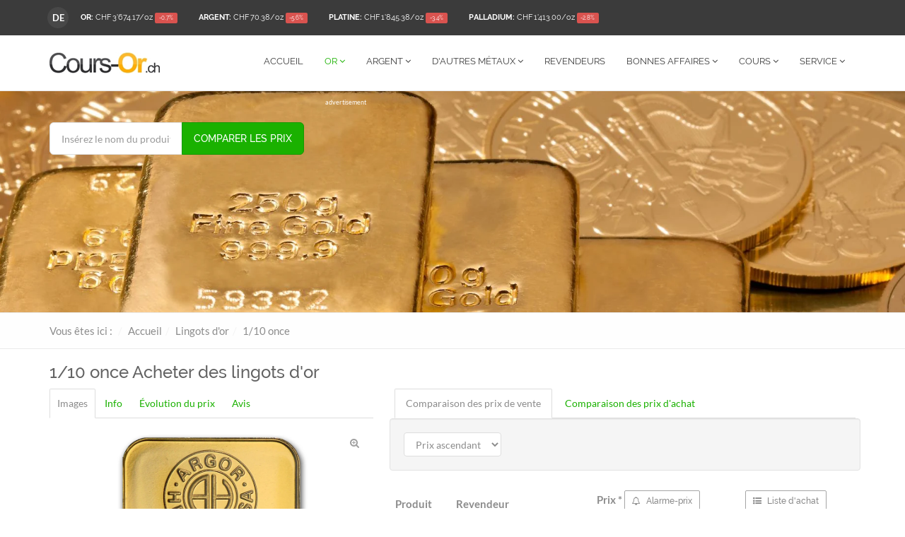

--- FILE ---
content_type: text/html; charset=UTF-8
request_url: https://www.cours-or.ch/or/lingots-d-or/dixieme-once/
body_size: 17032
content:
<!DOCTYPE html>
<html lang="fr">
<head>
	<base href="https://www.cours-or.ch/" />
	<title>1/10 once lingot d'or | prix d'un lingot d'or | comparer le prix | Cours-Or.ch</title>
	<meta charset="utf-8">
	<meta name="viewport" content="width=device-width, initial-scale=1.0">
	<meta name="keywords" content="Achetez 1/10 once or, acheter 1/10 once des  lingots d'or, acheter des lingots d'or en ligne">
	<meta name="description" content="Comparer le prix de différents concessionnaires pour 1/10 once en or à Cours-Or.ch">
	<meta name="author" content="KTsys Solutions GmbH - Cours-Or.ch">
	<meta name="apple-mobile-web-app-title" content="Cours-Or.ch">
	<meta name="robots" content="index, follow"> 
	<meta name="revisit-after" content="after 14 days"> 
	<meta name="referrer" content="always">
	<meta property="og:type" content="product" />
	<meta property="og:title" content="1/10 once lingot d'or | prix d'un lingot d'or | comparer le prix | Cours-Or.ch" />
	<meta property="og:image" content="https://www.cours-or.ch/productimages/Goldbarren_1-10-oz_Argor-Heraeus_Front.jpg" />
	<meta property="og:description" content="Comparer le prix de différents concessionnaires pour 1/10 once en or à Cours-Or.ch" />
	<link rel="canonical" href="https://www.cours-or.ch/or/lingots-d-or/dixieme-once/">	<link rel="alternate" hreflang="de-DE" href="https://www.gold-preisvergleich.de/gold/goldbarren/Zehntel-Unze-Goldbarren/" />
	<link rel="alternate" hreflang="en-GB" href="https://www.gold-price.co.uk/gold/gold-bars-ingots/tenth-ounce-gold-bar/" />
	<link rel="alternate" hreflang="de-CH" href="https://www.gold.ch/gold/goldbarren/Zehntel-Unze-Goldbarren/" />
	<link rel="alternate" hreflang="fr-CH" href="https://www.cours-or.ch/or/lingots-d-or/dixieme-once/" />
	<link rel="alternate" hreflang="en-AU" href="https://www.gold-price.com.au/gold/gold-bars-ingots/tenth-ounce-gold-bar/" />
	<link rel="alternate" hreflang="fr-FR" href="https://www.prix-or.fr/or/lingots-d-or/dixieme-once/" />
	<link rel="alternate" hreflang="de-AT" href="https://www.goldpreis.at/gold/goldbarren/Zehntel-Unze-Goldbarren/" />
	<link rel="preload" as="font" href="themes/default_2017/assets/fonts/lato-v14-latin-regular.woff2" crossorigin="anonymous">
	<link rel="preload" as="font" href="themes/default_2017/assets/fonts/raleway-v12-latin-500.woff2" crossorigin="anonymous">
	<link rel="preload" as="font" href="themes/default_2017/assets/fonts/raleway-v12-latin-500.woff2" crossorigin="anonymous">
	<link rel="preload" as="font" href="themes/default_2017/assets/fonts/lato-v14-latin-700.woff2" crossorigin="anonymous">
	<link rel="preload" as="font" href="themes/default_2017/assets/fonts/raleway-v12-latin-700.woff2" crossorigin="anonymous">
	<link rel="preload" as="font" href="themes/default_2017/assets/fonts/raleway-v12-latin-regular.woff2" crossorigin="anonymous">
	<link rel="preload" as="font" href="themes/default_2017/assets/fonts/fontawesome-webfont.woff2?v=4.6.1" crossorigin="anonymous">
	<link rel="preload" as="font" href="themes/default_2017/assets/fonts/lato-v14-latin-italic.woff2" crossorigin="anonymous">
	<!-- CORE CSS -->
	<link href="themes/default_2017/assets/css/bootstrap.min.css" rel="stylesheet" type="text/css">
	<!-- THEME CSS -->
	<link href="themes/default_2017/assets/css/main.css?v=2" rel="stylesheet" type="text/css">
	<!-- FAVICONS -->
	<link rel="apple-touch-icon-precomposed" href="https://www.cours-or.ch/themes/cours_or_ch_2017/_img/apple-touch-icon-precomposed.png">
	<link rel="shortcut icon" href="https://www.cours-or.ch/themes/cours_or_ch_2017/favicon.ico">
	
	<!-- Default Consent Mode config -->
	<script>
		window.dataLayer = window.dataLayer || [];
		function gtag(){dataLayer.push(arguments);}
		(function(){
			gtag('consent', 'default', {
				'ad_storage': 'granted',
				'analytics_storage': 'granted',
				'functionality_storage': 'granted',
				'personalization_storage': 'granted',
				'security_storage': 'granted',
				'ad_user_data': 'granted',
				'ad_personalization': 'granted',
				'wait_for_update': 1500
			});
			gtag('consent', 'default', {
				'region': ['AT', 'BE', 'BG', 'HR', 'CY', 'CZ', 'DK', 'EE', 'FI', 'FR', 'DE', 'GR', 'HU', 'IS', 'IE', 'IT', 'LV', 'LI', 'LT', 'LU', 'MT', 'NL', 'NO', 'PL', 'PT', 'RO', 'SK', 'SI', 'ES', 'SE', 'GB', 'CH'],
				'ad_storage': 'denied',
				'analytics_storage': 'denied',
				'functionality_storage': 'denied',
				'personalization_storage': 'denied',
				'security_storage': 'denied',
				'ad_user_data': 'denied',
				'ad_personalization': 'denied',
				'wait_for_update': 1500
			});
			gtag('set', 'ads_data_redaction', false);
			gtag('set', 'url_passthrough', false);
			const s={adStorage:{storageName:"ad_storage",serialNumber:0},analyticsStorage:{storageName:"analytics_storage",serialNumber:1},functionalityStorage:{storageName:"functionality_storage",serialNumber:2},personalizationStorage:{storageName:"personalization_storage",serialNumber:3},securityStorage:{storageName:"security_storage",serialNumber:4},adUserData:{storageName:"ad_user_data",serialNumber:5},adPersonalization:{storageName:"ad_personalization",serialNumber:6}};let c=localStorage.getItem("__lxG__consent__v2");if(c){c=JSON.parse(c);if(c&&c.cls_val)c=c.cls_val;if(c)c=c.split("|");if(c&&c.length&&typeof c[14]!==undefined){c=c[14].split("").map(e=>e-0);if(c.length){let t={};Object.values(s).sort((e,t)=>e.serialNumber-t.serialNumber).forEach(e=>{t[e.storageName]=c[e.serialNumber]?"granted":"denied"});gtag("consent","update",t)}}}
			if(Math.random() < 0.05) {if (window.dataLayer && (window.dataLayer.some(e => e[0] === 'js' && e[1] instanceof Date) || window.dataLayer.some(e => e['event'] === 'gtm.js' && e['gtm.start'] == true ))) {document.head.appendChild(document.createElement('img')).src = "//clickiocdn.com/utr/gtag/?sid=234062";}}
		})();
	</script>

	<!-- Clickio Consent Main tag -->
	<script async type="text/javascript" src="//clickiocmp.com/t/consent_234062.js"></script>

	<script async src="//pagead2.googlesyndication.com/pagead/js/adsbygoogle.js"></script>
<script>
  (adsbygoogle = window.adsbygoogle || []).push({
    google_ad_client: "ca-pub-7571295442564154",
    enable_page_level_ads: true
  });
</script>
	<!-- Begin Cookie Consent plugin by Silktide - http://silktide.com/cookieconsent -->
	<!--<script defer src="inc/cookieconsent.min.js"></script>
	<script defer>
	window.addEventListener("load", function(){
	window.cookieconsent.initialise({
	  "palette": {
		"popup": {
		  "background": "#efefef",
		  "text": "#404040"
		},
		"button": {
		  "background": "#1AB100",
		  "text": "#ffffff"
		}
	  },
	  "theme": "classic",
	  "position": "bottom-left",
	  "content": {
		"message": "Ce site Internet utilise des cookies. En utilisant ce site Internet, vous acceptez l'utilisation des cookies.",
		"dismiss": "Accepter",
		"link": "En savoir plus",
		"href": "https://www.cours-or.ch/declaration-de-confidentialite/"
	  }
	})});
	</script>-->

	<!-- End Cookie Consent plugin -->
	<!-- Google Tag Manager -->
	<script>(function(w,d,s,l,i){w[l]=w[l]||[];w[l].push({'gtm.start':
	new Date().getTime(),event:'gtm.js'});var f=d.getElementsByTagName(s)[0],
	j=d.createElement(s),dl=l!='dataLayer'?'&l='+l:'';j.async=true;j.src=
	'https://www.googletagmanager.com/gtm.js?id='+i+dl;f.parentNode.insertBefore(j,f);
	})(window,document,'script','dataLayer','GTM-N28MSTM');</script>
	<!-- End Google Tag Manager -->
	
	<script src="themes/default_2017/assets/js/jquery-2.1.1.min.js"></script>
</head>

<body>
	<!-- WRAPPER -->
	<div id="wrapper">
		<!-- NAVBAR -->
		<nav class="navbar navbar-default navbar-fixed-top navbar-shrinkable">
			<!-- TOP BAR -->
			<div class="nav-topbar clearfix ">
				<div class="container">
					<div class="left hidden-sm hidden-xs">
						<ul class="list-inline social-icons social-icons-small social-icons-fullrounded">
							<li><a href="https://www.gold.ch" target="_blank" rel="nofollow" title="Deutsch"><small><b>DE</b></small></a></li>
						</ul>
					</div>
					<div class="left hidden-xs">
						<ul class="nav navbar-nav navbar-left">
							<li><a href="cours-de-l-or/"><b>OR:</b> <span style="white-space:nowrap">CHF&thinsp;3'674.17</span>/oz <span class="label label-danger">-0.7%</span></a></li>
							<li><a href="cours-de-l-argent/"><b>ARGENT:</b> <span style="white-space:nowrap">CHF&thinsp;70.38</span>/oz <span class="label label-danger">-5.6%</span></a></li>
							<li class="hidden-sm"><a href="cours-du-platine/"><b>PLATINE:</b> <span style="white-space:nowrap">CHF&thinsp;1'845.38</span>/oz <span class="label label-danger">-3.4%</span></a></li>
							<li class="hidden-sm hidden-md"><a href="cours-du-palladium/"><b>PALLADIUM:</b> <span style="white-space:nowrap">CHF&thinsp;1'413.00</span>/oz <span class="label label-danger">-2.8%</span></a></li>
						</ul>
					</div>
					<div class="right">
						<!--<ul class="nav navbar-nav navbar-right">
	<li><a href="user/register/" class="text-uppercase">Inscrivez-vous gratuitement</a></li>
	<li>
		<a href="login/" class="as-button dropdown-toggle" data-toggle="dropdown"><span class="btn btn-primary">S'identifier</span></a>
		<ul id="login-popup" class="dropdown-menu">
			<li>
				<div class="row">
					<div class="col-md-12">
						<form class="form-auth-small" method="post" action="login/">
							<div class="form-group">
								<label class="sr-only" for="loginEmail">E-Mail</label>
								<input class="form-control" id="loginEmail" name="loginemail" placeholder="E-Mail" required="" type="email">
							</div>
							<div class="form-group">
								<label class="sr-only" for="loginPassword">Mot de passe</label>
								<input class="form-control" id="loginPassword" name="loginpassword" placeholder="Mot de passe" required="" type="password">
								<div class="help-block text-right"><a href="user/sendpassword/" rel="nofollow">Mot de passe oublié?</a></div>
							</div>
							<div class="form-group">
								<button type="submit" class="btn btn-primary btn-block">S'identifier</button>
							</div>
						</form>
					</div>
					<div class="bottom text-center">
						Nouveau ici? <a href="user/register/" rel="nofollow"><b>Inscrivez-vous gratuitement</b></a>					</div>
				</div>
			</li>
		</ul>
	</li>
</ul>-->
					</div>
				</div>
			</div>
			<!-- END TOP BAR -->
			<div class="container">
				<button type="button" class="navbar-toggle collapsed" data-toggle="collapse" data-target="#main-nav-collapse">
					<span class="sr-only">Plier dans / hors de navigation</span>
					<i class="fa fa-bars"></i>
				</button>
				<a href="./" class="navbar-brand">
					<img src="themes/cours_or_ch_2017/_img/logo.jpg" alt="Logo de Cours-Or.ch">
				</a>
				<div id="main-nav-collapse" class="collapse navbar-collapse">
					<ul class="nav navbar-nav main-navbar-nav">
						<li class="text-uppercase"><a href="./">Accueil</a></li>
						<li class="active dropdown">
							<a href="or/pieces-d-or/" class="dropdown-toggle text-uppercase" data-toggle="dropdown">Or <i class="fa fa-angle-down"></i></a>
							<ul class="dropdown-menu" role="menu">
									<li><a href="or/pieces-d-or/">Pièces d'or</a></li>
									<li><a href="or/lingots-d-or/">Lingots d'or</a></li>
									<li><a href="or/tablettes-d-or-combibar/">Tablettes d'or (CombiBar)</a></li>
									<li><a href="gold/m/">Lingots de pièces en or</a></li>
									<li><a href="altgold//">Altgold</a></li>
									<li class="visible-md-block border"><a href="or-bonnes-affaires/">Or - bonnes affaires</a></li>
									<li class="visible-md-block"><a href="cours-de-l-or/">Cours de l'or</a></li>
							</ul>						</li>
						<li class="dropdown">
							<a href="argent/pieces-d-argent/" class="dropdown-toggle text-uppercase" data-toggle="dropdown">Argent <i class="fa fa-angle-down"></i></a>
							<ul class="dropdown-menu" role="menu">
									<li><a href="argent/pieces-d-argent/">Pièces d'argent</a></li>
									<li><a href="argent/lingots-d-argent/">Lingots d'argent</a></li>
									<li><a href="argent/lingots-de-pieces-en-argent/">Lingots de pièces en argent</a></li>
									<li><a href="argent/tablettes-de-pieces-en-argent-combicoin/">Tablettes de pièces en argent (CombiCoin)</a></li>
									<li><a href="argent/tablettes-d-argent-combibar/">Tablettes d'argent</a></li>
									<li><a href="argent/argent-sans-tva/">Argent sans TVA</a></li>
									<li class="visible-md-block border"><a href="argent-bonnes-affaires/">Argent - bonnes affaires</a></li>
									<li class="visible-md-block"><a href="cours-de-l-argent/">Cours de l'argent</a></li>
							</ul>						</li>
						<li class="dropdown">
							<a href="#" class="dropdown-toggle text-uppercase" data-toggle="dropdown">D'autres<span class="hidden-md"> métaux</span> <i class="fa fa-angle-down"></i></a>
							<ul class="dropdown-menu" role="menu">
								<li class="dropdown ">
									<a href="platine/pieces-de-platine/" class="dropdown-toggle" data-toggle="dropdown">Platine <i class="fa fa-angle-right"></i></a>
							<ul class="dropdown-menu" role="menu">
									<li><a href="platine/pieces-de-platine/">Pièces de platine</a></li>
									<li><a href="platine/lingots-de-platine/">Lingots de platine</a></li>
									<li><a href="platine/tablettes-de-platine-combibar/">Tablettes de platine (CombiBar)</a></li>
									<li><a href="platine/platine-sans-tva/">Platine sans TVA</a></li>
									<li class="visible-md-block border"><a href="platine-bonnes-affaires/">Platine - bonnes affaires</a></li>
									<li class="visible-md-block"><a href="cours-du-platine/">Cours du platine</a></li>
							</ul>								</li>
								<li class="dropdown ">
									<a href="palladium/pieces-de-palladium/" class="dropdown-toggle" data-toggle="dropdown">Palladium <i class="fa fa-angle-right"></i></a>
							<ul class="dropdown-menu" role="menu">
									<li><a href="palladium/lingots-de-palladium/">Lingots de palladium</a></li>
									<li><a href="palladium/tablettes-de-palladium-combibar/">Tablettes de palladium (CombiBar)</a></li>
									<li><a href="palladium/palladium-sans-tva/">Palladium sans TVA</a></li>
									<li class="visible-md-block border"><a href="palladium-bonnes-affaires/">Palladium - bonnes affaires</a></li>
									<li class="visible-md-block"><a href="cours-du-palladium/">Cours du palladium</a></li>
							</ul>								</li>
								<!--<li class="dropdown ">
									<a href="cuivre/pieces-de-cuivre/" class="dropdown-toggle" data-toggle="dropdown">Cuivre <span class="label label-warning">Nouveau</span> <i class="fa fa-angle-right"></i></a>
							<ul class="dropdown-menu" role="menu">
<li><a href="#">Pas de produits disponibles</a></li>									<li class="visible-md-block border"><a href="cours-du-cuivre/">Cours du cuivre</a></li>
							</ul>								</li>-->
							</ul>
						</li>
						<li class=""><a href="negociant/" class="text-uppercase">Revendeurs</a></li>
						<li class="dropdown hidden-md">
							<a href="or-bonnes-affaires/"  class="dropdown-toggle text-uppercase" data-toggle="dropdown">Bonnes affaires <i class="fa fa-angle-down"></i></a>
							<ul class="dropdown-menu" role="menu">
								<li><a href="or-bonnes-affaires/">Or - bonnes affaires</a></li>
								<li><a href="argent-bonnes-affaires/">Argent - bonnes affaires</a></li>
								<li><a href="platine-bonnes-affaires/">Platine - bonnes affaires</a></li>
								<li><a href="palladium-bonnes-affaires/">Palladium - bonnes affaires</a></li>
							</ul>
						</li>
						<li class="dropdown hidden-md">
							<a href="cours-de-l-or/" class="dropdown-toggle text-uppercase" data-toggle="dropdown">Cours <i class="fa fa-angle-down"></i></a>
							<ul class="dropdown-menu" role="menu">
								<li><a href="cours-de-l-or/">Cours de l'or</a></li>
								<li><a href="cours-de-l-argent/">Cours de l'argent</a></li>
								<li><a href="cours-du-platine/">Cours du platine</a></li>
								<li><a href="cours-du-palladium/">Cours du palladium</a></li>
							</ul>
						</li>
						<li class="dropdown">
							<a href="fonctions/" class="dropdown-toggle text-uppercase" data-toggle="dropdown">Service <i class="fa fa-angle-down"></i></a>
							<ul class="dropdown-menu" role="menu">
								<li><a href="apercu-du-marche/">Aperçu du marché</a></li>
								<li><a href="news/">News & Actualité</a></li>
								<li><a href="gcv/" rel="nofollow">GCV</a></li>
								<li><a href="declaration-de-confidentialite/" rel="nofollow">Déclaration de confidentialité</a></li>
								<li><a href="contact-mentions-legales/" rel="nofollow">Contact / Mentions légales</a></li>
							</ul>
						</li>
						<!--<li class="dropdown">
							<a href="user/newsfeed/" class="dropdown-toggle text-uppercase" data-toggle="dropdown">#Insider <i class="fa fa-angle-down"></i></a>
							<ul class="dropdown-menu pull-right" role="menu">
								<li><a href="user/newsfeed/">Mein Newsfeed</a></li>
								<li><a href="user/sammlung/">Meine Sammlung</a></li>
								<li><a href="user/depot/">Mein Depot</a></li>
								<li><a href="user/preisalarm/">Meine Preisalarme</a></li>
								<li><a href="user/einkaufsliste/">Meine Einkaufsliste</a></li>
								<li><a href="user/personalisierung/">Meine Startseite</a></li>
							</ul>
						</li> -->
						
					</ul>
				</div>
				<!-- END MAIN NAVIGATION -->
			</div>
		</nav>
		<!-- END NAVBAR -->
				<!-- PAGE HEADER WITH BACKGROUND IMAGE -->
		<div class="page-header has-background-image small" style="background-image:url(themes/default_2017/assets/img/page-header-gold.webp);">
			<div class="overlay collapse" id="productFinderOverlay"></div>
			<div class="container">
				<div class="row">
											<form class="newsletter-form" onsubmit="return false">
							<div class="col-md-4" id="productFinderInputContainer">
								<br />
								<div class="input-group input-group-lg margin-top-15">
									<input class="form-control input-lg" type="text" placeholder="Insérez le nom du produit (p. ex. Krugerrand 1 oz)" id="productFinderInput" autocomplete="off">
									<span class="input-group-btn">
										<button class="btn btn-primary text-uppercase">Comparer les prix</button>
									</span>
								</div>
							</div>
							<div class="col-md-8 hidden-xs" id="productFinderInputAd">
								<div class="log_iframe">
<span class="advert_notice">advertisement</span>
<script async src="//pagead2.googlesyndication.com/pagead/js/adsbygoogle.js"></script>
<!-- CH-FR_Banner_oben_responsive -->
<ins class="adsbygoogle"
     style="display:block"
     data-ad-client="ca-pub-7571295442564154"
     data-ad-slot="8096363825"
     data-ad-format="auto"></ins>
<script>
(adsbygoogle = window.adsbygoogle || []).push({});
</script>
</div>							</div>
						</form>

						<script type="text/javascript">
							var adblock = true;
						</script>
						<script type="text/javascript" src="inc/adframe.js"></script>
						<script type="text/javascript">
							if (adblock) {
								$('#productFinderInputContainer').removeClass('col-md-4').addClass('col-md-8 col-md-offset-2');
								$('#productFinderInputAd').hide();
							}
						</script>
									</div>
				<div id="productFinderSpacer" class="collapse"></div>
				<div class="row">
					<div id="productFinderResults" class="collapse margin-top-30"></div>
				</div>
				<div class="visible-xs-block" style="white-space:nowrap; overflow:hidden; max-height:31px;">
					<ul class="nav nav-pills" style="white-space:nowrap !important; overflow:hidden;">
						<li><a href="cours-de-l-or/">Or <span class="badge"><span style="white-space:nowrap">CHF&thinsp;3'674.17</span></span></a></li>
						<li><a href="cours-de-l-argent/">Argent <span class="badge"><span style="white-space:nowrap">CHF&thinsp;70.38</span></span></a></li>
						<li><a href="cours-du-platine/">Platine <span class="badge"><span style="white-space:nowrap">CHF&thinsp;1'845.38</span></span></a></li>
						<li><a href="cours-du-palladium/">Palladium <span class="badge"><span style="white-space:nowrap">CHF&thinsp;1'413.00</span></span></a></li>
					</ul>
				</div>
			</div>
		</div>
		<script type="text/javascript">
			var productFinderTimeout;
			var productFinderString = '';
			var productFinderLastSearch = '';

			$('#productFinderInput').keyup(function(e) {
				productFinderString = $(this).val();
				clearTimeout(productFinderTimeout);
				productFinderTimeout = setTimeout(sendProductFinderRequest, 400);
				if (e.which == 13) {
					productFinderLastSearch = ''; // always update on pressing "enter"
					return false
				}
			});


			function sendProductFinderRequest() {
				if (productFinderString.length > 2 && productFinderString != productFinderLastSearch) {
					productFinderLastSearch = productFinderString;
					var req = $.post('ajax.php?q=preisvergleich/search/', {
						search: productFinderString
					});
					req.success(function(ret) {
						$('#productFinderResults').html(ret);
											$('#productFinderSpacer').hide();
					$('#productFinderResults').show();
					$('#productFinderOverlay').show();
					if ($('#productFinderOverlay').css('opacity') != 0.9) $('#productFinderOverlay').css('opacity', '0');
					$("#productFinderOverlay").animate({
						opacity: "0.9"
					}, 1000, function() {});
					$('#productFinderOverlay').css('background-color', '#FFFFFF');
										$('#productFinderInputContainer button.btn-primary').html('Résultats ci-dessous');
					});
				} else if (productFinderString == '') {
													$('#productFinderResults').hide();
				$("#productFinderOverlay").animate({
					opacity: "0"
				}, 2000, function() {});
								$('#productFinderInputContainer button.btn-primary').html('Comparer les prix');
				}
			}
		</script>

		<!-- END PAGE HEADER WITH BACKGROUND IMAGE -->
		<!-- PAGE CONTENT -->
		
<!-- BREADCRUMBS -->
<div class="page-header breadcrumbs-only hidden-xs">
	<div class="container">
		<ol class="breadcrumb" itemprop="breadcrumb" itemscope="" itemtype="http://schema.org/BreadcrumbList">
			<li>Vous &ecirc;tes ici&nbsp;:</li>
<li itemscope itemprop="itemListElement" itemtype="http://schema.org/ListItem"><a href="/" itemprop="item"><span itemprop="name">Accueil</span></a><meta itemprop="position" content="1"></li><li itemscope itemprop="itemListElement" itemtype="http://schema.org/ListItem"><a href="or/lingots-d-or/" itemprop="item"><span itemprop="name">Lingots d'or</span></a><meta itemprop="position" content="2"></li><li itemscope itemprop="itemListElement" itemtype="http://schema.org/ListItem"><a href="or/lingots-d-or/dixieme-once/" itemprop="item"><span itemprop="name">1/10 once</span></a><meta itemprop="position" content="3"></li>		</ol>
	</div>
</div>
<!-- END BREADCRUMBS -->
<link href="themes/default_2017/assets/css/main-shop.css" rel="stylesheet" type="text/css">

<div class="page-content product-single no-margin-top no-margin-bottom" itemscope itemtype="http://schema.org/Product">
	<div class="container">
		<h1 class="product-title"><span itemprop="name">1/10 once</span> Acheter des lingots d'or</h1>
		<meta itemprop="category" content="Lingots d'or">
		<meta itemprop="material" content="Or">
		<meta itemprop="sku" content="1">
				<div class="row top no-margin-bottom">
					
					
			<div class="col-sm-5" id="colProductImage">
				<div class="tabs-line-bottom left-aligned product-carousel-tab">
					<ul class="nav nav-tabs" role="tablist">
						<li class="active"><a href="#product-images" role="tab" data-toggle="tab">Images</a></li>
						<li><a href="or/lingots-d-or/dixieme-once/#productInformation" id="scrollProductInformation">Info</a></li>
						<li class="hidden-xs hidden-sm"><a href="or/lingots-d-or/dixieme-once/#charts" id="scrollToChart">Évolution du prix</a></li>						<li><a href="or/lingots-d-or/dixieme-once/#bewertungen" role="tab" data-toggle="tab">Avis</a></li>
						<li class="visible-xs-inline-block"><a href="or/lingots-d-or/dixieme-once/#compare" id="scrollToPreisvergleich">Comparaison des prix</a></li>
					</ul>
				</div>
				<section class="tab-content">
					<div class="tab-pane in active" id="product-images">
						
						<div class="product-single-image">
							<img src="productimages/Goldbarren_1-10-oz_Argor-Heraeus_Front.jpg" class="img-responsive" itemprop="image" alt="1/10 once Acheter des lingots d'or" width="1000" height="1000">
							<span class="icon-zoom hidden-xs"><i class="fa fa-search-plus"></i></span>
						</div>
						<div id="product-thumnails" class="hidden-xs owl-carousel carousel-product-thumbnails">
							<div>
								<a href="productimages/Goldbarren_1-10-oz_Argor-Heraeus_Front.jpg"><img src="inc/loading.gif" data-src="productimages/thumb/Goldbarren_1-10-oz_Argor-Heraeus_Front.jpg" class="img-responsive" alt="1/10 once Acheter des lingots d'or" width="200" height="200"></a>
							</div>
							<div>
								<a href="productimages/Goldbarren_1-10-oz_Argor-Heraeus_Back.jpg"><img src="inc/loading.gif" data-src="productimages/thumb/Goldbarren_1-10-oz_Argor-Heraeus_Back.jpg" class="img-responsive" alt="1/10 once Acheter des lingots d'or" width="200" height="200"></a>
							</div>							<div>
								<a href="productimages/Goldbarren_1-10-oz_Argor-Heraeus_Blister.jpg"><img src="inc/loading.gif" data-src="productimages/thumb/Goldbarren_1-10-oz_Argor-Heraeus_Blister.jpg" class="img-responsive" alt="1/10 once Acheter des lingots d'or" width="200" height="200"></a>
							</div>						</div>
						<p>Courtesy of APMEX.com</p>
						<br />
						<p class="product-rating" itemprop="aggregateRating" itemscope="" itemtype="http://schema.org/AggregateRating">
							<a href="#productRatingModal" data-toggle="modal" data-target="#productRatingModal"><i class="fa fa-star"></i><i class="fa fa-star"></i><i class="fa fa-star"></i><i class="fa fa-star"></i><i class="fa fa-star"></i></a>
							<span class="sr-only">5.0 Étoiles</span>
							<span class="rating-detail">(<span class="hidden"> <span itemprop="ratingValue">5.0</span> Sterne basierend auf </span><span itemprop="ratingCount">1</span> Avis - <a href="#productRatingModal" data-toggle="modal" data-target="#productRatingModal">Ajouter votre avis</a> )</span>
						</p>
						<div id="placeholderBewertungenTop"></div>

					</div>
										<div class="tab-pane" id="price-alert">
						<p>
							Recevez une <strong>notification gratuite</strong> via email ou SMS au moment que le <strong>prix souhaité</strong> pour la sélection des produits soit atteint !						</p>
						<a class="btn btn-primary" href="#preisalarmModal" data-toggle="modal" data-target="#preisalarmModal"><i class="fa fa-bell-o"></i> Activer l'alarme-prix maintenant</a>
					</div>
					<div class="tab-pane" id="shopping-list">
						<p>
							Ajoutez plusieurs produits sur <strong>votre liste d'achat</strong>. Nous déterminerons en tenant compte des frais de livraison <strong>le lieu d'achat le moins cher</strong> pour votre sélection des produits.						</p>
						<a class="btn btn-primary btn-sm" href="#einkaufslisteModal" data-toggle="modal" data-target="#einkaufslisteModal"><i class="fa fa-list-ul"></i> Ajouter le produit à la liste d'achat</a>
					</div>
					<div class="tab-pane" id="chart">
											</div>
					<div class="tab-pane" id="bewertungen">
						Malheureusement, il n'y a pas encore d'avis pour ce produit.<br />
						<a href="#productRatingModal" data-toggle="modal" data-target="#productRatingModal" class="btn btn-primary btn-lg">Donnez première avis</a>
					</div>
					
				</section>

			</div><!-- Ende Bilder Spalte -->

			<div class="col-sm-7" id="colProductCompare">
				<div class="" id="compare">
					<ul class="nav nav-tabs" id="typeSelect">
						<li class="active"><a rel="sale">Comparaison des prix de vente</a></li>
						<li><a rel="purchase">Comparaison des prix d'achat</a></li>
					</ul>
				
					<div class="clearfix"></div>
					<section class="tab-content no-margin-top no-padding-top">
						<!-- product complete description -->
						<div class="tab-pane in active">
							<div class="row">
								<div class="well">
									<form method="post" class="form-inline">
									



										<div class="form-group">
											<select class="form-control" id="sort">
												<option value="single"> Prix ascendant</option>
												<option value="total"> Prix total</option>
											</select>
										</div>
										<div class="visible-sm-inline-block visible-xs-inline-block">
											<a class="btn btn-default btn-sm" href="#preisalarmModal" data-toggle="modal" data-target="#preisalarmModal" title="Activer l'alarme-prix"><i class="fa fa-bell-o"></i> Alarme-prix</a>
											<a class="btn btn-default btn-sm" href="#einkaufslisteModal" data-toggle="modal" data-target="#einkaufslisteModal" title="Ajouter à la liste d'achat et comparer avec les prix de plusieurs produits"><i class="fa fa-list-ul"></i> Liste d'achat</a>										</div>
									</form>
								</div>
								<table class="table table-striped">
									<thead>
										<tr>
											<th>Produit</th>
											<th style="width:30%">Revendeur</th>
											<th>Prix <span title="Les tarifs incluent la TVA éventuelle et se comprennent hors des frais de livraison figurants dans la fracture.">*</span> <a class="btn btn-default btn-sm hidden-sm hidden-xs" href="#preisalarmModal" data-toggle="modal" data-target="#preisalarmModal" title="Activer l'alarme-prix"><i class="fa fa-bell-o"></i> Alarme-prix</a></th>
											<th class="hidden-sm hidden-xs">
												<a class="btn btn-default btn-sm" href="#einkaufslisteModal" data-toggle="modal" data-target="#einkaufslisteModal" title="Ajouter à la liste d'achat et comparer avec les prix de plusieurs produits"><i class="fa fa-list-ul"></i> Liste d'achat</a>											</th>
										</tr>
									</thead>
									<tbody>
										<tr>
											<td colspan="4">La s&eacute;lection en cours est actuellement disponible &agrave; partir de l&apos;un des revendeurs</td>
										</tr>
									</tbody>
								</table>
								
								<div class="well well-sm">
									<b>Légende:</b> <i class="fa fa-money padding-left-30"></i> Vente au comptant OUI / NON <i class="fa fa-star padding-left-30"></i> Commentaires								</div>
								
								<p>
									Mise à jour des prix de ventes: 15.01.2026 - 04:51 Uhr, Mise à jour des frais de port: 14.01.2026 - 08:00								</p>
								<p>
									* Les tarifs incluent la TVA éventuelle et se comprennent hors des frais de livraison figurants dans la fracture.<br />									** Les prix d'achat indiqués n'incluent pas de frais de livraison.								</p>
							</div>
						</div>
					</section>
						
					
				</div>
			</div>
		</div> <!-- Ende row 4/8 -->
		<div class="row">
			<div class="col-md-9">
			
				<div class="log_iframe">
<span class="advert_notice">advertisement</span>
<script async src="//pagead2.googlesyndication.com/pagead/js/adsbygoogle.js"></script>
<!-- CH-FR_Leaderboard1_oben_responsive -->
<ins class="adsbygoogle"
     style="display:block"
     data-ad-client="ca-pub-7571295442564154"
     data-ad-slot="5535926892"
     data-ad-format="auto"></ins>
<script>
(adsbygoogle = window.adsbygoogle || []).push({});
</script>
</div>				<a id="productInformation" name="productInformation"></a>
				<div itemprop="description"></div>
				<div id="productText">
									</div>
				
				
				
								
				
				
			<a id="productBewertungen"></a>
			<h2 class="product-title">Tous les avis sur les produits pour  1/10 once</h2>
			<p class="alert alert-warning">Malheureusement, il n'y a pas encore d'avis pour ce produit.</p>
			<a href="#productRatingModal" data-toggle="modal" data-target="#productRatingModal" class="btn btn-primary btn-lg">Donnez première avis</a>
 
			</div>
			<div class="col-md-3">
				<span class="advert_notice">advertisement</span>
<a href="https://www.orsuisse.ch" target="_blank" rel="nofollow" onclick="ga('send', 'event', 'bannerclick', 'click', 'orsuisse_sidebar');"><img title="OrSuisse - Depositum Helveticum" src="https://www.cours-or.ch/image/banner_orsuisse_fr.gif" alt="OrSuisse - Depositum Helveticum" /></a><br /><br />
<span class="advert_notice">advertisement</span>
<a href="https://monnaie-suisse.ch/" target="_blank" rel="nofollow" onclick="ga('send', 'event', 'bannerclick', 'click', 'monnaie_suisse_sidebar');"><img title="Monnaie suisse - Johannes Müller - monnaies, pieces et billets suisses" src="https://www.cours-or.ch/image/banner_goldpreis_fr.gif" alt="Monnaie suisse - Johannes Müller - monnaies, pieces et billets suisses" /></a>				<div class="margin-bottom-30"></div>
				
				<h4 class="widget-title text-uppercase">Comparaison des prix</h4>
				<ul class="list-unstyled category-list">
					<li>
						<a href="or/pieces-d-or/" rel="nofollow">Pièces d'or (69)</a>
					</li>
					<li>
						<a href="or/lingots-d-or/" rel="nofollow">Lingots d'or (20)</a>
						<ul class="list-unstyled sub-category-list" id="toggle2231">
							<li><a href="or/lingots-d-or/0_5-gramm/" rel="nofollow">0,5 gramme</a></li>
							<li><a href="or/lingots-d-or/1-gramme/" rel="nofollow">1 gramme</a></li>
							<li><a href="or/lingots-d-or/2-grammes/" rel="nofollow">2 grammes</a></li>
							<li><a href="or/lingots-d-or/2_5-grammes/" rel="nofollow">2,5 grammes</a></li>
							<li><a href="or/lingots-d-or/5-grammes/" rel="nofollow">5 grammes</a></li>
							<li><a href="or/lingots-d-or/10-grammes/" rel="nofollow">10 grammes</a></li>
							<li><a href="or/lingots-d-or/demi-once/" rel="nofollow">1/2 once</a></li>
							<li><a href="or/lingots-d-or/20-grammes/" rel="nofollow">20 grammes</a></li>
							<li><a href="or/lingots-d-or/25-gramm/" rel="nofollow">25 Gramm</a></li>
							<li><a href="or/lingots-d-or/1-once/" rel="nofollow">1 once</a></li>
							<li><a href="or/lingots-d-or/50-grammes/" rel="nofollow">50 grammes</a></li>
							<li><a href="or/lingots-d-or/100-grammes/" rel="nofollow">100 grammes</a></li>
							<li><a href="or/lingots-d-or/5-unze/" rel="nofollow">5 Unze</a></li>
							<li><a href="or/lingots-d-or/250-grammes/" rel="nofollow">250 grammes</a></li>
							<li><a href="or/lingots-d-or/10-onces/" rel="nofollow">10 onces</a></li>
							<li><a href="or/lingots-d-or/500-grammes/" rel="nofollow">500 grammes</a></li>
							<li><a href="or/lingots-d-or/1-kilogramme/" rel="nofollow">1 kilogramme</a></li>
							<li><a href="or/lingots-d-or/400-onces/" rel="nofollow">400 onces</a></li>
							<li><a href="or/lingots-d-or/unitybars/" rel="nofollow">UnityBars</a></li>
							<li><a href="or/lingots-d-or/unitybox/" rel="nofollow">UnityBox</a></li>
						</ul>
					</li>
					<li>
						<a href="or/tablettes-d-or-combibar/" rel="nofollow">Tablettes d'or (CombiBar) (7)</a>
					</li>
					<li>
						<a href="gold/m/" rel="nofollow">Lingots de pièces en or (1)</a>
					</li>
					<li>
						<a href="altgold//" rel="nofollow">Altgold (6)</a>
					</li>
					<li>
						<a href="argent/pieces-d-argent/" rel="nofollow">Pièces d'argent (50)</a>
					</li>
					<li>
						<a href="argent/lingots-d-argent/" rel="nofollow">Lingots d'argent (16)</a>
					</li>
					<li>
						<a href="argent/lingots-de-pieces-en-argent/" rel="nofollow">Lingots de pièces en argent (3)</a>
					</li>
					<li>
						<a href="argent/tablettes-de-pieces-en-argent-combicoin/" rel="nofollow">Tablettes de pièces en argent (CombiCoin) (1)</a>
					</li>
					<li>
						<a href="argent/tablettes-d-argent-combibar/" rel="nofollow">Tablettes d'argent (2)</a>
					</li>
					<li>
						<a href="argent/argent-sans-tva/" rel="nofollow">Argent sans TVA (2)</a>
					</li>
					<li>
						<a href="platine/pieces-de-platine/" rel="nofollow">Pièces de platine (9)</a>
					</li>
					<li>
						<a href="platine/lingots-de-platine/" rel="nofollow">Lingots de platine (7)</a>
					</li>
					<li>
						<a href="platine/tablettes-de-platine-combibar/" rel="nofollow">Tablettes de platine (CombiBar) (1)</a>
					</li>
					<li>
						<a href="platine/platine-sans-tva/" rel="nofollow">Platine sans TVA (1)</a>
					</li>
					<li>
						<a href="palladium/lingots-de-palladium/" rel="nofollow">Lingots de palladium (5)</a>
					</li>
					<li>
						<a href="palladium/tablettes-de-palladium-combibar/" rel="nofollow">Tablettes de palladium (CombiBar) (1)</a>
					</li>
					<li>
						<a href="palladium/palladium-sans-tva/" rel="nofollow">Palladium sans TVA (1)</a>
					</li>
				</ul>

				<div class="log_iframe">
<span class="advert_notice">advertisement</span>
<script async src="//pagead2.googlesyndication.com/pagead/js/adsbygoogle.js"></script>
<!-- CH-FR_Sidebar_unten_responsive -->
<ins class="adsbygoogle"
     style="display:block"
     data-ad-client="ca-pub-7571295442564154"
     data-ad-slot="3981380066"
     data-ad-format="auto"></ins>
<script>
(adsbygoogle = window.adsbygoogle || []).push({});
</script>
</div>			</div>
		</div>
	</div>
</div>


<div class="modal fade" id="productRatingModal" tabindex="-1" role="dialog">
	<div class="modal-dialog modal-lg" role="document">
		<div class="modal-content">
			<div class="modal-header">
				<button type="button" class="close" data-dismiss="modal" aria-label="Close"><span aria-hidden="true">&times;</span></button>
				<h4 class="modal-title">1/10 once Évaluer des produits: </h4>
			</div>
			<div id="productRatingForm">
				<form action="preisvergleich/bewertung/126" method="post" class="form-horizontal">
					<div class="modal-body">
						<div class="form-group">
							<label for="productRatingName" class="col-sm-7 control-label">Votre nom</label>
							<div class="col-sm-5">
								<input type="text" class="form-control" name="productRatingName" id="productRatingName" value="" maxlength="100">
							</div>
						</div>
						<div class="form-group">
							<label for="email" class="col-sm-7 control-label">Votre adress email (ne sera pas publiée)</label>
							<div class="col-sm-5">
								<input type="email" class="form-control" name="email" id="email" value="" >
							</div>
						</div>
						<div class="form-group">
							<label for="motiv" class="col-sm-7 control-label">Comment jugez-vous le motif / l'aspect visuel ?</label>
							<div class="col-sm-5">
								<div class="star-container form-control">
									<input type="radio" name="motiv" class="rating" value="1" checked />
									<input type="radio" name="motiv" class="rating" value="2" />
									<input type="radio" name="motiv" class="rating" value="3" />
									<input type="radio" name="motiv" class="rating" value="4" />
									<input type="radio" name="motiv" class="rating" value="5" />
								</div>
							</div>
						</div>
						<div class="form-group">
							<label for="qualitaet" class="col-sm-7 control-label">Comment jugez-vous la qualité ?</label>
							<div class="col-sm-5">
								<div class="star-container form-control">
									<input type="radio" name="qualitaet" class="rating" value="1" checked />
									<input type="radio" name="qualitaet" class="rating" value="2" />
									<input type="radio" name="qualitaet" class="rating" value="3" />
									<input type="radio" name="qualitaet" class="rating" value="4" />
									<input type="radio" name="qualitaet" class="rating" value="5" />
								</div>
							</div>
						</div>
						<div class="form-group">
							<label for="zufriedenheit" class="col-sm-7 control-label">Quel est votre degré de satisfaction générale avec ce produit ?</label>
							<div class="col-sm-5">
								<div class="star-container form-control">
									<input type="radio" name="zufriedenheit" class="rating" value="1" checked />
									<input type="radio" name="zufriedenheit" class="rating" value="2" />
									<input type="radio" name="zufriedenheit" class="rating" value="3" />
									<input type="radio" name="zufriedenheit" class="rating" value="4" />
									<input type="radio" name="zufriedenheit" class="rating" value="5" />
								</div>
							</div>
						</div>
						<div class="form-group">
							<label for="productRatingText" class="col-sm-7 control-label">Votre avis (facultatif)</label>
							<div class="col-sm-5">
								<textarea id="productRatingText" class="form-control" name="productRatingText"></textarea>
							</div>
						</div>
						<div id="productRatingFormError"></div>
					</div>
					<div class="clear modal-footer">
						<button type="button" class="btn btn-default" data-dismiss="modal">Annuler</button>
						<button type="button" class="btn btn-primary" id="productRatingSubmit">Ajouter votre avis</button>
					</div>
				</form>
			</div>
		</div><!-- /.modal-content -->
	</div><!-- /.modal-dialog -->
</div><!-- /.modal -->

<div class="modal fade" id="preisalarmModal" tabindex="-1" role="dialog">
	<div class="modal-dialog" role="document">
		<div class="modal-content">
			<div class="modal-header">
				<button type="button" class="close" data-dismiss="modal" aria-label="Close"><span aria-hidden="true">&times;</span></button>
				<h4 class="modal-title"><i class="fa fa-bell-o"></i> Activer l'alarme-prix</h4>
			</div>
			<div class="modal-body">
				<p>
					<b>C'est tout simple :</b><br />
                    1. Fixer le prix souhaité pour la sélection des produits actuelle ainsi que choisir une quantité. La valeur actuellement sélectionnée et l'année éventuelle sont reprises de la vue actuelle<br />
                    2. Nous observons sans cesse l'évolution du prix pour vous<br />
                    3. Nous vous informons immédiatement via email ou SMS lors que le prix soit atteint				</p>
				<form class="form-horizontal">
					<div class="form-group">
						<label for="preisalarm_versand" class="col-sm-4 control-label">Notification via</label>
						<div class="btn-group col-sm-8" role="group" id="preisalarmVersand">
							<button type="button" class="btn btn-default btn-primary" data-versand="email">Email</button>
							<button type="button" class="btn btn-default" data-versand="sms">SMS</button>
						</div>
					</div>
					
					<div class="form-group" id="preisalarm_versand_email">
						<label for="preisalarm_email" class="col-sm-4 control-label">Votre adresse email</label>
						<div class="col-sm-8">
							<input type="email" class="form-control" name="preisalarm_email" id="preisalarm_email" value="" >
						</div>
					</div>
					<div class="form-group collapse" id="preisalarm_versand_sms">
						<label for="preisalarm_phone" class="col-sm-4 control-label">Votre numéro de portable</label>
						<div class="col-sm-8">
							<input type="tel" class="form-control" name="preisalarm_phone" id="preisalarm_phone" value="+41" >
						</div>
					</div>
					
					<div class="form-group">
						<label for="preisalarm_anzahl" class="col-sm-4 control-label">Quanité des produits</label>
						<div class="col-sm-8">
							<input type="number" class="form-control" name="preisalarm_anzahl" id="preisalarm_anzahl" value="1" min="1" max="10000">
						</div>
					</div>
					<div class="form-group">
						<label for="preisalarm_mit_versand" class="col-sm-4 control-label">Frais de livraison inclus ?</label>
						<div class="col-sm-8">
							<input type="checkbox" name="preisalarm_mit_versand" id="preisalarm_mit_versand" value="1">
						</div>
					</div>
					<div class="form-group">
						<label for="preis" class="col-sm-4 control-label">Votre prix souhaité</label>
						<div class="col-sm-8">
							<input type="text" class="form-control" name="preis" id="preis" value="" >
						</div>
					</div>
					<div class="checkbox">
						<label>
							<input type="checkbox" id="preisalarm_accept" name="preisalarm_accept" value="1" >
							Je suis d'accord que je reçoive une notification via email ou SMS (après le choix ci-dessus) de façon unique lorsque ma prix souhaité soit atteint.						</label>
					</div>
				</form>
				<p>
					<b>Mentions :</b>
                    Votre adresse email ou votre numéro de portable ne sont utilisés que pour l'alarme-prix. 
                    S'il n' y a pas d'alarme-prix pendant 28 jours, vous recevrez une notification et vous pouvez éventuellement prolonger l'alarme-prix.
                    <a href="user/register/" rel="nofollow">Enregistré gratuitement</a> et <a href="login/" rel="nofollow">connecté</a> vous pouvez activer plusieurs alarmes-prix et les gérer aisément.				</p>
				<div id="createPreisalarmStatus"></div>
		   
			</div>
			<div class="clear modal-footer">
				<button type="button" class="btn btn-default" data-dismiss="modal">Annuler</button>
				<button type="button" id="preisalarmSubmit" class="btn btn-primary">Activer l'alarme-prix</button>
			</div>
		</div><!-- /.modal-content -->
	</div><!-- /.modal-dialog -->
</div><!-- /.modal -->

<div class="modal fade" id="createPreisalarmSuccess" tabindex="-1" role="dialog">
	<div class="modal-dialog" role="document">
		<div class="modal-content">
			<div class="modal-header">
				<button type="button" class="close" data-dismiss="modal" aria-label="Close"><span aria-hidden="true">&times;</span></button>
				<h4 class="modal-title"><i class="fa fa-bell-o"></i> Activer l'alarme-prix</h4>
			</div>
			<div class="modal-body">
				<p class="alert alert-success">
					L'alarme-prix a été activé. Vous recevez une notification lorsque le prix souhaité soit atteint.				</p>
			</div>
			<div class="clear modal-footer">
				<button type="button" class="btn btn-default" data-dismiss="modal">Fermer</button>
			</div>
		</div><!-- /.modal-content -->
	</div><!-- /.modal-dialog -->
</div><!-- /.modal -->


<div class="modal fade" id="einkaufslisteModal" tabindex="-1" role="dialog">
	<div class="modal-dialog" role="document">
		<div class="modal-content">
			<div class="modal-header">
				<button type="button" class="close" data-dismiss="modal" aria-label="Close"><span aria-hidden="true">&times;</span></button>
				<h4 class="modal-title"><i class="fa fa-list-ul"></i> Ajouter le produit à la liste d'achat</h4>
			</div>
			<div class="modal-body">
				<p>
					<b>C'est tout simple:</b><br />
                    1. Fixer le prix souhaité pour la sélection des produits actuelle ainsi que choisir une quantité. La valeur actuellement sélectionnée et l'année éventuelle sont reprises de la vue actuelle.<br />
                    2. Ajouter d'autres produits à la liste d'achat<br />
                    3. À la rubrique « Mon compte » vous trouvez les meilleures options d'achat en tenant compte les frais de livraison.				</p>
				<form class="form-horizontal">
					<div class="form-group">
						<label for="einkaufsliste_anzahl" class="col-sm-4 control-label">Nombre de produits</label>
						<div class="col-sm-8">
							<input type="number" class="form-control" name="einkaufsliste_anzahl" id="einkaufsliste_anzahl" value="1" min="1" max="1000">
						</div>
					</div>
				</form>
				<div id="createEinkaufslisteStatus"></div>
		   
			</div>
			<div class="clear modal-footer">
				<button type="button" class="btn btn-default" data-dismiss="modal">Annuler</button>
				<button type="button" id="einkaufslisteSubmit" class="btn btn-primary">Ajouter le produit à la liste d'achat</button>
			</div>
		</div><!-- /.modal-content -->
	</div><!-- /.modal-dialog -->
</div><!-- /.modal -->

<div class="modal fade" id="createEinkaufslisteSuccess" tabindex="-1" role="dialog">
	<div class="modal-dialog" role="document">
		<div class="modal-content">
			<div class="modal-header">
				<button type="button" class="close" data-dismiss="modal" aria-label="Close"><span aria-hidden="true">&times;</span></button>
				<h4 class="modal-title"><i class="fa fa-list-ul"></i> Ajouter le produit à la liste d'achat</h4>
			</div>
			<div class="modal-body">
				<p class="alert alert-success">
					Le produit a été ajouté à votre liste d'achat. Vous pouvez ajouter d'autres produits à votre liste d'achat ou consultez votre <a class="btn btn-default" href="user/einkaufsliste/">liste d'achat</a> actuelle.				</p>
			</div>
			<div class="clear modal-footer">
				<button type="button" class="btn btn-default" data-dismiss="modal">Fermer</button>
			</div>
		</div><!-- /.modal-content -->
	</div><!-- /.modal-dialog -->
</div><!-- /.modal -->

<div class="modal fade" id="timeTriggeredModal" tabindex="-1" role="dialog">
	<div class="modal-dialog" role="document">
		<div class="modal-content">
			<div class="modal-header">
				<button type="button" class="close" data-dismiss="modal" aria-label="Close"><span aria-hidden="true">&times;</span></button>
				<h4 class="modal-title">Nous sommes intéressés par votre opinion sur ce produit</h4>
			</div>
			<div class="modal-body">
				<p>
					Si vous avez déjà une expérience avec ce produit, nous serions heureux si vous nous dites vos expériences avec le produit.<br /><br />
					<small data-dismiss="modal" onclick="document.cookie = 'donotask=true; expires=Thu, 31 Dec 2099 23:59:59 UTC; path=/';" class="cursor_pointer"><u>&raquo; Je ne veux pas qu'on me demande des commentaires à l'avenir.</u></small>
				</p>
			</div>
			<div class="clear modal-footer">
				<button type="button" class="btn btn-default" data-dismiss="modal">Je n'ai pas d'avis sur ce produit</button>
				<button type="button" class="btn btn-primary" data-dismiss="modal" data-toggle="modal" data-target="#productRatingModal">Donnez votre avis</button>
			</div>
		</div><!-- /.modal-content -->
	</div><!-- /.modal-dialog -->
</div><!-- /.modal -->

<div class="modal fade" id="reportErrorModal" tabindex="-1" role="dialog">
	<div class="modal-dialog" role="document">
		<div class="modal-content">
			<div class="modal-header">
				<button type="button" class="close" data-dismiss="modal" aria-label="Close"><span aria-hidden="true">&times;</span></button>
				<h4 class="modal-title">Signaler un bug</h4>
			</div>
			<div class="modal-body">
				<p>Quel type de problème souhaitez-vous signaler?</p>
				<div id="reportErrorSelect" class="list-group">
					<button type="button" class="list-group-item" data-type="PRICE_WRONG"><i class="fa fa-warning"></i> Le prix est faux</button>
					<button type="button" class="list-group-item" data-type="PRODUCT_WRONG"><i class="fa fa-warning"></i> Le produit n'est pas correct</button>
					<button type="button" class="list-group-item" data-type="PRODUCT_NOT_AVAILABLE"><i class="fa fa-warning"></i> Le produit est épuisé / non disponible</button>
					<button type="button" class="list-group-item" data-type="LINK_WRONG"><i class="fa fa-warning"></i> Le lien ne fonctionne pas</button>
					<button type="button" class="list-group-item" data-type="OTHER"><i class="fa fa-warning"></i> Autre</button>
				</div>
				<p id="reportErrorModalSuccess" class="collapse alert alert-success">
					Merci pour le rapport, nous allons enquêter et le corriger dès que possible.				</p>
			</div>
			<div class="clear modal-footer">
				<button type="button" class="btn btn-default" data-dismiss="modal">Fermer</button>
			</div>
		</div><!-- /.modal-content -->
	</div><!-- /.modal-dialog -->
</div><!-- /.modal -->

<script>
var notifications = {
	EMAIL_INVALID : 'Votre adresse email n\'est pas valide',
	REGISTER_PLEASE : 'Pour activer plusieures alarmes-prix, vous devez être <a href="user/register/" rel="nofollow">enregistré</a> et <a href="login/" rel="nofollow">connecté</a>.',
	PRICE_INVALID : 'Le prix indiqué n\'est pas valide.',
	PHONE_INVALID : 'Le numéro de portable indiqué n\'est pas valide. Il doit inclure un code pays, p. ex. +49 pour Allemagne.',
	ALARM_ALREADY : 'Le prix indiqué est déjà atteint. Veuillez éventuellement modifier le prix souhaité.',
	EINKAUFSLISTE_REGISTER_PLEASE : 'Pour utiliser la liste d\'achat vous devez être <a href="user/register/">enregistré</a> et <a href="login/">connecté</a>. L\'enregistrement est gratuit et vous offre beaucoup de fonctions supplémentaires.',
	PLEASE_ACCEPT : 'Vous devez accorder à recevoir l\'alarme-prix via email ou SMS.',
}
var preisalarm_notification = 'email';
$(document).ready(function() {
	$('#preisalarmVersand button').on('click', function() { 
		$('#preisalarmVersand button').removeClass('btn-primary');
		$(this).addClass('btn-primary');
		if($(this).data('versand') == 'sms') {
			$('#preisalarm_versand_email').addClass('collapse');
			$('#preisalarm_versand_sms').removeClass('collapse');
			preisalarm_notification = 'sms';
		} else {
			$('#preisalarm_versand_email').removeClass('collapse');
			$('#preisalarm_versand_sms').addClass('collapse');
			preisalarm_notification = 'email';
		}
	}),
	$("#preisalarmSubmit").on('click', function() {
		var req = $.post('ajax.php?q=preisvergleich/preisalarm/',{accept: $('#preisalarm_accept').is(':checked'), productID : product_id, yearID : year_id, motivID: motiv_id, showPurchase : show_purchase, preis : $('#preis').val(), anzahl : $('#preisalarm_anzahl').val(), mit_versand : $('#preisalarm_mit_versand').is(":checked"), email : $('#preisalarm_email').val(), phone : $('#preisalarm_phone').val(), notification : preisalarm_notification });
		req.success(function(ret) {
			var json = JSON.parse(ret);
			if(json.status == 'error') {
				$('#createPreisalarmStatus').html('<p class="alert alert-danger">' + notifications[json.message] + '</p>');
			} else {
				$('#preisalarmModal').modal('hide');
				$('#createPreisalarmSuccess').modal('show');
				$('#createPreisalarmStatus').html('');
				ga('send', 'event', 'preisalarm', 'click', 'preisvergleich');
			}
		});

	}),
	$("#einkaufslisteSubmit").on('click', function() {
		var req = $.post('ajax.php?q=preisvergleich/einkaufsliste/',{productID : product_id, yearID : year_id, motivID: motiv_id, anzahl : $('#einkaufsliste_anzahl').val() });
		req.success(function(ret) {
			var json = JSON.parse(ret);
			if(json.status == 'error') {
				$('#createEinkaufslisteStatus').html('<p class="alert alert-danger">' + notifications[json.message] + '</p>');
			} else {
				$('#einkaufslisteModal').modal('hide');
				$('#createEinkaufslisteSuccess').modal('show');
				$('#createEinkaufslisteStatus').html('');
				ga('send', 'event', 'einkaufsliste', 'click', 'preisvergleich');
			}
		});
	});
});
</script>
<script>

var product_id = 0;
var year_id = 0;
var motiv_id = 0;
var active_filter = 0;
var show_purchase = 0;
var show_packages = 0;
var show_all_clicked = 0;
var report_id = 0;

function enlargePriceComparison() {
	return;
	if($('#colProductImage').hasClass('col-sm-5')) {
		//$('#colProductImage').removeClass('col-sm-5').addClass('col-sm-12');
		$('#colProductCompare').removeClass('col-sm-7').addClass('col-sm-12');
		theOffset = $('#colProductCompare').offset();
		$('body,html').animate({ scrollTop: theOffset.top - 50 });
	}
}

function showHideForAllFilters() {
	$('.motiv').addClass('hidden');
	$('.motiv:not(.motiv_hidden):not(.filter_hidden)').removeClass('hidden');
}

var updateTimer;
updateTimer = setTimeout(function(){ $('#stueckelung').trigger('change'); }, 2 * 60000);
$(document).ready(function() {
	$('.star-container').rating(),
	
	$('[data-report-id]').on('click', function() {
		$('#reportErrorSelect').show();
		$('#reportErrorModalSuccess').hide();
		$('#reportErrorModal').modal('show');
		report_id = $(this).data('report-id');
	}),
	
	$('#reportErrorSelect button').on('click', function() {
		$.post('ajax.php?q=preisvergleich/report/' + report_id, {showPurchase: show_purchase, type: $(this).data('type')});
		$('#reportErrorSelect').hide();
		$('#reportErrorModalSuccess').show();
	}),
	
	$("#typeSelect a").on('click', function() {
		var rel = $(this).attr('rel');
		if(rel == 'purchase') show_purchase = 1;
		else if(rel == 'sale') show_purchase = 0;
		updateTable(0);
		return false;
	}),
	
	$("#stueckelung").on('change', function() {
		if($(this).val() == 'investmentpackages') show_packages = 1;
		else { product_id = $(this).val(); show_packages = 0; }
		updateTable(0);
		return false;
	}),		
	$("#year").on('change', function() {
		year_id = $(this).val();
		updateTable(1);
		return false;
	}),		
	$("#sort").on('change', function() {
		updateTable(0);
		return false;
	}),
	$("#motiv").on('change', function() {
		$('#showAllButton button').trigger('click');
		var motiv = $(this).val();
		if(motiv == 0) {
			$('.motiv').removeClass('motiv_hidden');
			motiv_id = 0;
		} else {
			$('.motiv').addClass('motiv_hidden');
			$('.motiv_' + motiv).removeClass('motiv_hidden');
			motiv_id = $('#motiv option[value=' + motiv + ']').data('motiv-id');
		}
		showHideForAllFilters();
		// prevent reloading because this deletes the motive selection
		clearTimeout(updateTimer);
		return false;
	}),
	$('#filter').on('change', function() {
		$('#showAllButton button').trigger('click');
		var filter = $(this).val();
		if(filter == 0) {
			$('.motiv').removeClass('hidden');
			active_filter = 0;
		} else {
			active_filter = filter;
			$("#compare tr.filter").each(function() {
				if($(this).data('filter').includes(active_filter)) {
					if($(this).hasClass('filter_hidden')) $(this).removeClass('filter_hidden');
				} else {
					$(this).addClass('filter_hidden');
				}
			});
		}
		showHideForAllFilters();
		// prevent reloading because this deletes the filter
		clearTimeout(updateTimer);
		return false;
	}),
	$('#productRatingSubmit').on('click', function() {
		var req = $.post('ajax.php?q=preisvergleich/bewertung/126/', 
							{	email : $('#email').val(), 
								name : $('#productRatingName').val(), 
								motiv: $("input[name='motiv']:checked").val(), 
								qualitaet: $("input[name='qualitaet']:checked").val(), 
								zufriedenheit: $("input[name='zufriedenheit']:checked").val(),
								text: $("#productRatingText").val()
							});
		req.success(function(ret) {
			if(ret.indexOf("alert-danger") == -1) {
				$('#productRatingForm').html(ret);
			} else {
				$('#productRatingFormError').html(ret);
			}		
		});
	}),
	$('#productRatingForm form').on('submit', function() {
		var req = $.post('ajax.php?q=preisvergleich/bewertung/126/', 
							{	email : $('#email').val(), 
								name : $('#productRatingName').val(), 
								motiv: $("input[name='motiv']:checked").val(), 
								qualitaet: $("input[name='qualitaet']:checked").val(), 
								zufriedenheit: $("input[name='zufriedenheit']:checked").val(),
								text: $("#productRatingText").val()
							});
		req.success(function(ret) {
			$('#productRatingForm').html(ret);
		});
		return false;
	}),
	$('#showAllButton button').on('click', function() {
		enlargePriceComparison();
		$('tr.motiv.hidden').removeClass('hidden');
		$('#showAllButton').hide();

		updateTimer = setTimeout(function(){ $('#stueckelung').trigger('change'); }, 2* 60000);
		// Hilfreichste Bewertungen unter das Produktbild verschieben
		//moveHilfreichsteBewertungen();	
	}),
	$('#scrollProductInformation').on('click', function(e) {
		e.preventDefault();
		$('html, body').animate({
			scrollTop: $("#productInformation").offset().top - 40
		}, 1000);
	}),	
	$('#scrollToChart').on('click', function(e) {
		e.preventDefault();
		$('html, body').animate({
			scrollTop: $("#productChart").offset().top - 20
		}, 1000);
	}),	
	$('#scrollAlleBewertungen').on('click', function(e) {
		e.preventDefault()
		$('html, body').animate({
			scrollTop: $("#productBewertungen").offset().top - 20
		}, 1000);
	}),	
	$('#scrollToPreisvergleich').on('click', function(e) {
		e.preventDefault()
		$('html, body').animate({
			scrollTop: $("#compare").offset().top - 20
		}, 1000);
	}),
	$('[data-helpful-id]').on('click', function() {
		var req = $.post('ajax.php?q=preisvergleich/bewertung_helpful/', 
							{	id : $(this).data('helpful-id'), 
								helpful : 1
							});
		var el = $(this);
		req.success(function(ret) {
			el.parent().html('');
		});
	}),	
	$('[data-not-helpful-id]').on('click', function() {
		var req = $.post('ajax.php?q=preisvergleich/bewertung_helpful/', 
							{	id : $(this).data('not-helpful-id'), 
								helpful : 0
							});
		var el = $(this);
		req.success(function(ret) {
			el.parent().html('');
		});
	}),
	$('.lead_button').on('click', function() {
	  ga('send', 'event', 'lead', 'click', 'preisvergleich');
	});
});

$(document).ready( function() {
	/*-----------------------------------/
	/* PRODUCT IMAGE GALLERY
	/*----------------------------------*/
	if( $('#product-thumnails').length > 0 ) {
		$('#product-thumnails').owlCarousel({
			navigation: true,
			pagination: false,
			slideSpeed: 800,
			autoPlay: false,
			items: 3
		});

		$('#product-thumnails a').on('click', function(e) {
			e.preventDefault();
			$('.product-single-image img').attr('src', $(this).attr('href'));
			var parentEl = $(this).parents('.owl-item');
			parentEl.siblings().removeClass('active');
			parentEl.addClass('active');
		});
		
		$('#product-thumnails div.owl-item:first-child').addClass('active');
	}
	
	
	/*-----------------------------------/
	/* PRODUCT IMAGE ZOOM
	/*----------------------------------*/
	if( $('.product-single-image').length > 0 && $(".icon-zoom").css('display') != 'none') {
		var el = $('.product-single-image img');

		if($('#zoom-wrapper').length > 0) {
			el.parent()
			.zoom({
				touch: false
			});
		} else{
			el.wrap('<span id="zoom-wrapper" style="display:inline-block"></span>')
			.parent()
			.zoom({
				touch: false
			});
		}
	}
});
</script>

<script type="text/javascript">
function updateTable(show_all) {
	enlargePriceComparison();
	var hashString = (show_purchase == 1) ? 'purchase' : 'sale';
	if(show_packages == 1) {
		hashString += ',packages';
	} else {
		hashString += "," + product_id + "," + year_id;
	}
	window.location.hash = '#!' + hashString;
	var req = $.post('ajax.php?q=preisvergleich/update/126/',{productID : product_id, yearID : year_id, showPurchase : show_purchase, showPackages : show_packages, showHaendler : true, showBanken : true, sort: $('#sort').val(), showAll: show_all });
	req.success(function(ret) {
		$('#compare').html(ret);
		$("#compare [data-redirect]").each(function() {
			$(this).attr("href", $(this).data('redirect'));
		});
	});
}

function moveHilfreichsteBewertungen() {
	// Hilfreichste Bewertungen unter das Produktbild verschieben
	if($('#bewertungenTop')) {
		if($('#placeholderBewertungenTop').html() == '') {
			$('#placeholderBewertungenTop').html($('#bewertungenTop').html().replace(/col-sm-6/g, 'col-sm-12'));
			$('#bewertungenTop').html('');
		}
	}
}
if(window.location.hash) {
    var hash = window.location.hash.substring(2); //Puts hash in variable, and removes the # character
	var res = hash.split(',');
	if(res[0] == 'purchase') {
		show_purchase = 1;
	}
	if(res[1] == 'packages') {
		show_packages = 1;
	} else {
		if(res[1] > 0) {
			product_id = res[1];
		}
		if(res[2] > 0) {
			year_id = res[2];
		}
	}
	updateTable(0);
} else {
	
}
</script>

<script>
$(window).load(function() {
	$(".coinSlider").twentytwenty({before_label : 'Revers', after_label : 'Avers'});
	$('#accordion').on('shown.bs.collapse', function () {
		$("#accordion .coinSlider").twentytwenty({before_label : 'Revers', after_label : 'Avers'});
	});
	$('#accordion h4').bind('click',function(){
		var self = this;
		setTimeout(function() {
			theOffset = $(self).offset();
			$('body,html').animate({ scrollTop: theOffset.top - 100 });
		}, 310);
	});
});

</script>
		<div class="page-content no-margin-top no-margin-bottom">
			<div class="cta cta-solid-bg cta-adv margin-top-30 hidden-sm hidden-xs">
				<div class="log_iframe">
<span class="advert_notice">advertisement</span>
<script async src="//pagead2.googlesyndication.com/pagead/js/adsbygoogle.js"></script>
<!-- CH-FR_Leaderboard2_unten_responsive -->
<ins class="adsbygoogle"
     style="display:block"
     data-ad-client="ca-pub-7571295442564154"
     data-ad-slot="6448240234"
     data-ad-format="auto"></ins>
<script>
(adsbygoogle = window.adsbygoogle || []).push({});
</script>
</div>			</div>
		</div>
		<!-- END PAGE CONTENT -->
		<!-- FOOTER -->
		<footer class="<!--footer-dark-->">
			<div class="container">
				<div class="row">
					<div class="col-md-8">
						<h4 class="footer-heading">Sur Cours-Or.ch</h4>
						Depuis des siècles et chez tous les peuples, les métaux nobles jouissent d'une estime toujours intacte après les siècles. Ils servent également de valeur référence pour la confection des bijoux et sont convoités car symboles d'un certain statut social. En ces temps de crise, de plus en plus de gens reviennent à des valeurs sûres et constatent qu'il y a peu de secteurs qui soit aussi peu affectés par la crise que celui des métaux nobles. Tandis que les monnaies et autres formes d'investissement monétaires peuvent dramatique perdre en valeur, celle des métaux nobles reste extrêmement stable et représente un havre de paix en des temps troublés. Ce n'est pas un hasard si les actuelles banques centrales de ce monde disposent de gigantesques sommes d'or en propre afin de se prémunir des dettes contractés par les états et des crises monétaires. Il n'y a pas si longtemps, la plupart des monnaies étaient d'ailleurs indexées à l'étalon or. 
L'inflation ou des taux d’intérêt bas détruisent tous deux insidieusement le pouvoir d'achat de l'argent et par-là, sa valeur. C'est pourquoi de plus en plus de gens achètent des métaux nobles comme l'or, l'argent ou le palladium afin de protéger leurs économies de façon durable. Afin que vous puissiez constamment comparer les prix actuels, vous trouverez un grand nombre d'informations . Les prix officiels de l'or et de l'argent ne sont pas les seuls à être soumis à des fluctuations. Il existe également des différences de prix parmi les différents fournisseurs. Tandis que le cours officiel de l'or vous sert de référent, vous aurez à tout moment, grâce à notre comparateur, une vue d'ensemble sur les prix proposés par les revendeurs de lingots, de ducats et de pièces d'or, comme par exemple celles de l'orchestre philharmonique de Vienne, qui sont parmi les plus appréciées. 
-Quels que soient les métaux sur lesquels se portent votre choix et quelle que soit votre motivation, (vous protéger de l'inflation, disposer d'une réserve de valeur ou simplement faire plaisir à vos proches), notre portail d'informations vous mène directement à une large gamme de fournisseurs dont vous pourrez comparer les tarifs en toute quiétude. 
<p></p>
-L'une des offres d'un de nos revendeurs vous intéresse plus particulièrement ? Il vous suffit d'un simple clic pour y accéder. 
Tous les commerces listés concernent exclusivement des revendeurs fiables et sérieux chez qui vous pourrez acheter vos métaux nobles en toute tranquillité et de façon anonyme.
Bien que le cours officiel de l'or soit affiché en dollar, tous les prix de l'or sur notre portail d'information seront affichés en euro. Cela vous épargne la conversion et facilite les comparaisons. 
Vous pourrez choisir parmi les différents métaux nobles que sont l'or, l'argent ou le palladium ainsi que des formes d'investissement comme les lingots ou les ducats, chacun triés selon les coupures disponibles, voire les années de frappe.
<p></p>
S'il l'on a personne à qui offrir pareil cadeau, alors on peut toujours se faire plaisir à soi même. Un peu d'or ne fait jamais de mal !
Combien de personne peuvent prétendre posséder un véritable lingot chez soi ?					</div>
					<div class="col-md-4">
						<h4 class="footer-heading">Newsletter</h4>
						<p>Restez informé des prix actuels des métaux précieux grâce à notre newsletter quotidienne gratuite!</p>
						<a href="newsletter/signin/" class="btn btn-primary btn-lg" rel="nofollow">S'inscrire à la Newsletter</a><br>
						<small><a href="newsletter/signout/" rel="nofollow">Annuler la Newsletter</a></small>
					</div>
				</div>
				<div class="footer-bottom">
					<p class="copyright-text left">&copy;2026 Cours-Or.ch</p>
					<nav class="right">
						<ul class="list-inline">
							<li><a href="or/pieces-d-or/vreneli/">Vreneli 20 SFr</a></li>
							<li><a href="or/lingots-d-or/100-grammes/">100 grammes lingot d'or</a></li>
							<li class="hidden-sm hidden-xs"><a href="cours-de-l-or/">Cours de l'or</a></li>
							<li><a href="declaration-de-confidentialite/" rel="nofollow">Déclaration de confidentialité</a></li>
							<li><a href="#" onclick="if(window.__lxG__consent__!==undefined&amp;&amp;window.__lxG__consent__.getState()!==null){window.__lxG__consent__.showConsent()} else {alert('This function only for users from European Economic Area (EEA)')}; return false">Privacy settings</a></li>
							<li><a href="contact-mentions-legales/" rel="nofollow">Contact / Mentions légales</a></li>
						</ul>
					</nav>
				</div>
			</div>
		</footer>
		<!-- END FOOTER -->
		<div class="back-to-top">
			<a href="#top"><i class="fa fa-chevron-up"></i></a>
		</div>
	</div>
	
	<!-- END WRAPPER -->
	<!-- JAVASCRIPT -->
	<script src="themes/default_2017/assets/js/bootstrap.min.js"></script>
	<script src="themes/default_2017/assets/js/plugins/easing/jquery.easing.min.js"></script>
	<script src="themes/default_2017/assets/js/bravana.js"></script>
	<script src="themes/default_2017/assets/js/plugins/isotope/isotope.pkgd.min.js"></script>
	<script src="themes/default_2017/assets/js/plugins/imagesloaded/imagesloaded.pkgd.min.js"></script>
	<script src="themes/default_2017/assets/js/plugins/owl-carousel/owl.carousel.min.js"></script>
	<script src="themes/default_2017/assets/js/plugins/zoom/jquery.zoom.min.js"></script>
	<script src="themes/default_2017/assets/js/plugins/magnific-popup/jquery.magnific-popup.min.js"></script>
	<script src="themes/default_2017/assets/js/plugins/starrating/starrating.min.js"></script>
	<script src="themes/default_2017/assets/js/plugins/slider/jquery.event.move.js"></script>
	<script src="themes/default_2017/assets/js/plugins/slider/jquery.twentytwenty.js"></script>

<script type="text/javascript">
var isOverGoogleAd = false;
$(document).ready(function() {
	$("[data-redirect]").each(function() {
		$(this).attr("href", $(this).data('redirect'));
	}),
	$(".log_iframe").mouseover(function(){ isOverGoogleAd = true; }).mouseout(function(){ isOverGoogleAd = false; }),
	$(window).blur(function(){ if (isOverGoogleAd){ ga('send', 'event', 'adsense', 'click'); }}).focus();
	$("img").unveil(300);
});
</script>
<script src="inc/jquery.unveil.js"></script>
</body>

</html>
<!--97ms-->

--- FILE ---
content_type: text/html; charset=utf-8
request_url: https://www.google.com/recaptcha/api2/aframe
body_size: 269
content:
<!DOCTYPE HTML><html><head><meta http-equiv="content-type" content="text/html; charset=UTF-8"></head><body><script nonce="3cTZfIAxjp9xw6lIrZiXbw">/** Anti-fraud and anti-abuse applications only. See google.com/recaptcha */ try{var clients={'sodar':'https://pagead2.googlesyndication.com/pagead/sodar?'};window.addEventListener("message",function(a){try{if(a.source===window.parent){var b=JSON.parse(a.data);var c=clients[b['id']];if(c){var d=document.createElement('img');d.src=c+b['params']+'&rc='+(localStorage.getItem("rc::a")?sessionStorage.getItem("rc::b"):"");window.document.body.appendChild(d);sessionStorage.setItem("rc::e",parseInt(sessionStorage.getItem("rc::e")||0)+1);localStorage.setItem("rc::h",'1768449227286');}}}catch(b){}});window.parent.postMessage("_grecaptcha_ready", "*");}catch(b){}</script></body></html>